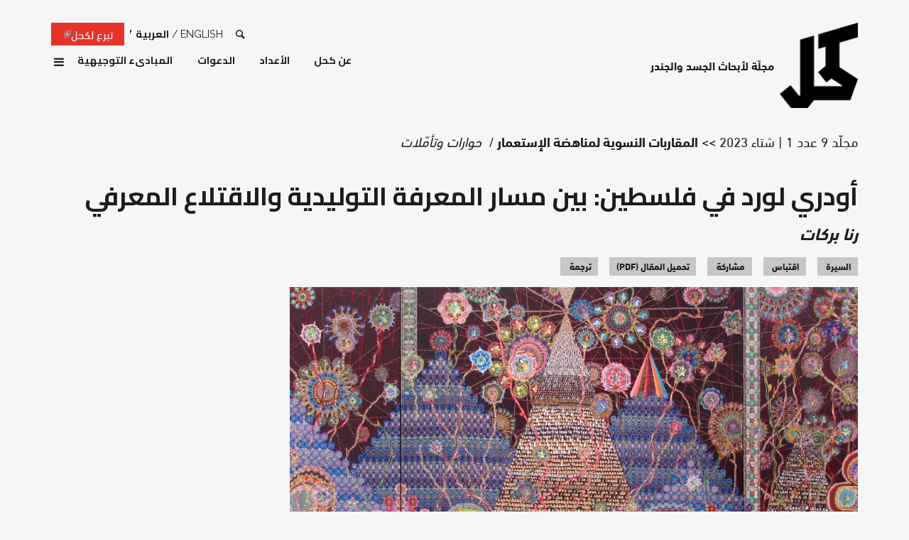

--- FILE ---
content_type: text/html; charset=utf-8
request_url: https://kohljournal.press/ar/node/383
body_size: 23643
content:
<!DOCTYPE html>
<!-- Sorry no IE7 support! -->
<!-- @see http://foundation.zurb.com/docs/index.html#basicHTMLMarkup -->

<!--[if IE 8]><html class="no-js lt-ie9" lang="ar" dir="rtl"> <![endif]-->
<!--[if gt IE 8]><!--> <html class="no-js" lang="ar" dir="rtl"> <!--<![endif]-->
<head>
  <meta charset="utf-8" />
<meta about="/ar/authors/%D9%85%D8%A7%D9%8A%D8%A7-%D8%B2%D8%A8%D8%AF%D8%A7%D9%88%D9%8A" typeof="skos:Concept" property="rdfs:label skos:prefLabel" content="مايا زبداوي" />
<link rel="shortcut icon" href="https://kohljournal.press/sites/all/themes/custom/kohl_zf/favicon.ico" />
<meta name="viewport" content="width=device-width, initial-scale=1.0" />
<meta http-equiv="ImageToolbar" content="false" />
<meta name="description" content="غَرَضي أن يكون هذا مقالاً عن الحياة في فلسطين.هنا، أسأل عن الكيفية التي تستطيع من خلالها العواطف والتفكير من خلال العاطفة – كما علّمتنا أودري لورد – أن يصوغا معناً جديدًا للمستقبل في خضم فعل رفضنا المستمرّ للاستعمار في فلسطين. كان هذا الرفض ولا يزال راسخًا في مفاهيمنا للكرامة في معترك أكثر من قرن من النضالات التحريرية. بدلاً من التطرّق إلى وحشية الاستعمار الاستيطاني في فلسطين،" />
<meta name="generator" content="Drupal 7 (https://www.drupal.org)" />
<link rel="image_src" href="https://kohljournal.press/sites/default/files/styles/og/public/content/les_femmes_d_alger_acrylic_oil_pins_and_photo_collage_on_canvas_72_inches_x_180_inches_2014_0.jpg?itok=OjTzsLsJ" />
<link rel="canonical" href="https://kohljournal.press/ar/node/383" />
<link rel="shortlink" href="https://kohljournal.press/ar/node/383" />
<meta property="og:type" content="article" />
<meta property="og:url" content="https://kohljournal.press/ar/node/383" />
<meta property="og:title" content="أودري لورد في فلسطين: بين مسار المعرفة التوليدية والاقتلاع المعرفي" />
<meta property="og:description" content="غَرَضي أن يكون هذا مقالاً عن الحياة في فلسطين.هنا، أسأل عن الكيفية التي تستطيع من خلالها العواطف والتفكير من خلال العاطفة – كما علّمتنا أودري لورد – أن يصوغا معناً جديدًا للمستقبل في خضم فعل رفضنا المستمرّ للاستعمار في فلسطين. كان هذا الرفض ولا يزال راسخًا في مفاهيمنا للكرامة في معترك أكثر من قرن من النضالات التحريرية. بدلاً من التطرّق إلى وحشية الاستعمار الاستيطاني في فلسطين، ما أريده هو أن أطرح تحدّيًا – دعوة للتفكير فيما بيننا.يأتي الدافع وراء هذا المقال من رفاقي أمّا المادة فتجاوز هاجس البلاغة، إذن إنّ هذا النص يشكّل بالنسبة لي فرصة." />
<meta property="og:updated_time" content="2023-01-25T16:00:41+02:00" />
<meta property="og:image" content="https://kohljournal.press/sites/default/files/styles/og/public/content/les_femmes_d_alger_acrylic_oil_pins_and_photo_collage_on_canvas_72_inches_x_180_inches_2014_0.jpg?itok=OjTzsLsJ" />
<meta property="og:image:url" content="https://kohljournal.press/sites/default/files/styles/og/public/content/les_femmes_d_alger_acrylic_oil_pins_and_photo_collage_on_canvas_72_inches_x_180_inches_2014_0.jpg?itok=OjTzsLsJ" />
<meta property="og:image:secure_url" content="https://kohljournal.press/sites/default/files/styles/og/public/content/les_femmes_d_alger_acrylic_oil_pins_and_photo_collage_on_canvas_72_inches_x_180_inches_2014_0.jpg?itok=OjTzsLsJ" />
<meta name="twitter:card" content="summary_large_image" />
<meta name="twitter:creator" content="@KohlJournal" />
<meta name="twitter:url" content="https://kohljournal.press/ar/node/383" />
<meta name="twitter:title" content="أودري لورد في فلسطين: بين مسار المعرفة التوليدية والاقتلاع المعرفي" />
<meta name="twitter:description" content="غَرَضي أن يكون هذا مقالاً عن الحياة في فلسطين.هنا، أسأل عن الكيفية التي تستطيع من خلالها العواطف والتفكير من خلال العاطفة – كما علّمتنا أودري لورد – أن يصوغا معناً جديدًا للمستقبل في خضم فعل رفضنا" />
<meta name="twitter:image" content="https://kohljournal.press/sites/default/files/styles/og/public/content/les_femmes_d_alger_acrylic_oil_pins_and_photo_collage_on_canvas_72_inches_x_180_inches_2014_0.jpg?itok=OjTzsLsJ" />
<meta property="article:published_time" content="2023-01-18T16:33:42+02:00" />
<meta property="article:modified_time" content="2023-01-25T16:00:41+02:00" />
<meta name="google-site-verification" content="1UdYpWpdZKiimm9JgiP2K0FlOL4kcX913dwfIJmUNW4" />
  <title>أودري لورد في فلسطين: بين مسار المعرفة التوليدية والاقتلاع المعرفي | كحل</title>
  <link rel="stylesheet" href="https://kohljournal.press/sites/default/files/css/css_37UrSopylIXHsBeTUewrpvuk1zvG5RvgG9GjtqzpB3o.css" />
<link rel="stylesheet" href="https://kohljournal.press/sites/default/files/css/css_OiVz8zYMANZrYA9bOriSBVgkLzsvOHThow_LIaKH-oU.css" />
<link rel="stylesheet" href="https://kohljournal.press/sites/default/files/css/css_7uOOoCJiEekKL029UD8fj8zB_ZHwRyG-LLAFIgt00yY.css" />
<link rel="stylesheet" href="https://kohljournal.press/sites/default/files/css/css_61ljP6Ag7vfeAiuxw9enIHZ8Jfs52l7qfj55kbImeNg.css" />
  <script src="https://kohljournal.press/sites/default/files/js/js_mOx0WHl6cNZI0fqrVldT0Ay6Zv7VRFDm9LexZoNN_NI.js"></script>
<script>document.createElement( "picture" );</script>
<script src="https://kohljournal.press/sites/default/files/js/js_Vfu6Mt-RIXL_KWqsjyLiJCaPef5pMtVycohmhPxBHU8.js"></script>
<script src="https://kohljournal.press/sites/default/files/js/js_onbE0n0cQY6KTDQtHO_E27UBymFC-RuqypZZ6Zxez-o.js"></script>
<script src="https://kohljournal.press/sites/default/files/js/js_gHk2gWJ_Qw_jU2qRiUmSl7d8oly1Cx7lQFrqcp3RXcI.js"></script>
<script src="https://kohljournal.press/sites/default/files/js/js_YA4QNDyG9gpcb41pN6STEudZn0MC59KVcwdFxQMHYz4.js"></script>
<script src="https://www.googletagmanager.com/gtag/js?id=UA-131130680-1"></script>
<script>window.dataLayer = window.dataLayer || [];function gtag(){dataLayer.push(arguments)};gtag("js", new Date());gtag("set", "developer_id.dMDhkMT", true);gtag("config", "UA-131130680-1", {"groups":"default","cookie_domain":".kohljournal.press","anonymize_ip":true,"page_path":location.pathname + location.search + location.hash,"link_attribution":true,"allow_ad_personalization_signals":false});</script>
<script src="https://kohljournal.press/sites/default/files/js/js_HftQlnG081PmHdKD3mJrtHO-Yad6cfqluovBik_7_gY.js"></script>
<script src="https://kohljournal.press/sites/default/files/js/js_i1M9wRWhZHQ393dZsl7hKQ9JOGALwU0rvI84fdCZWD4.js"></script>
<script>jQuery.extend(Drupal.settings, {"basePath":"\/","pathPrefix":"ar\/","setHasJsCookie":0,"ajaxPageState":{"theme":"kohl_zf","theme_token":"1587lbRs0Eyvf7JXbLrnvIfWqVch69HDiMbrEtX8OPg","js":{"sites\/all\/modules\/contrib\/picture\/picturefill\/picturefill.min.js":1,"sites\/all\/modules\/contrib\/picture\/picture.min.js":1,"sites\/all\/modules\/contrib\/extlink_extra\/extlink_extra.js":1,"sites\/all\/modules\/contrib\/browserclass\/js\/browserclass.js":1,"sites\/all\/modules\/contrib\/jquery_update\/replace\/jquery\/1.12\/jquery.min.js":1,"0":1,"misc\/jquery-extend-3.4.0.js":1,"misc\/jquery-html-prefilter-3.5.0-backport.js":1,"misc\/jquery.once.js":1,"misc\/drupal.js":1,"sites\/all\/modules\/contrib\/jquery_update\/replace\/ui\/external\/jquery.cookie.js":1,"sites\/all\/modules\/contrib\/jquery_update\/js\/jquery_browser.js":1,"misc\/form-single-submit.js":1,"sites\/all\/modules\/contrib\/entityreference\/js\/entityreference.js":1,"public:\/\/languages\/ar_YO_2_59h4n0eINDpK3vJxkCYIMV9U8GYzOrpGicpDRw.js":1,"sites\/all\/modules\/contrib\/behavior_weights\/behavior_weights.js":1,"sites\/all\/libraries\/colorbox\/jquery.colorbox-min.js":1,"sites\/all\/libraries\/DOMPurify\/purify.min.js":1,"sites\/all\/modules\/contrib\/colorbox\/js\/colorbox.js":1,"sites\/all\/modules\/contrib\/colorbox\/js\/colorbox_load.js":1,"sites\/all\/modules\/contrib\/colorbox\/js\/colorbox_inline.js":1,"sites\/all\/modules\/contrib\/footnotes\/footnotes_field\/js\/footnotes_field.js":1,"sites\/all\/modules\/contrib\/google_analytics\/googleanalytics.js":1,"https:\/\/www.googletagmanager.com\/gtag\/js?id=UA-131130680-1":1,"1":1,"misc\/textarea.js":1,"sites\/all\/modules\/contrib\/field_group\/field_group.js":1,"sites\/all\/modules\/contrib\/extlink\/js\/extlink.js":1,"sites\/all\/themes\/custom\/kohl_zf\/dist\/js\/kohl_zf.js":1},"css":{"modules\/system\/system.base.css":1,"modules\/system\/system.base-rtl.css":1,"modules\/system\/system.menus-rtl.css":1,"modules\/system\/system.messages.css":1,"modules\/system\/system.messages-rtl.css":1,"modules\/system\/system.theme.css":1,"modules\/system\/system.theme-rtl.css":1,"modules\/field\/theme\/field.css":1,"modules\/field\/theme\/field-rtl.css":1,"sites\/all\/modules\/contrib\/footnotes\/footnotes.css":1,"sites\/all\/modules\/contrib\/footnotes\/footnotes-rtl.css":1,"modules\/node\/node.css":1,"sites\/all\/modules\/contrib\/picture\/picture_wysiwyg.css":1,"modules\/user\/user.css":1,"modules\/user\/user-rtl.css":1,"sites\/all\/modules\/contrib\/video_filter\/video_filter.css":1,"sites\/all\/modules\/contrib\/extlink\/css\/extlink.css":1,"sites\/all\/modules\/contrib\/views\/css\/views.css":1,"sites\/all\/modules\/contrib\/views\/css\/views-rtl.css":1,"sites\/all\/modules\/contrib\/media\/modules\/media_wysiwyg\/css\/media_wysiwyg.base.css":1,"sites\/all\/libraries\/colorbox\/example2\/colorbox.css":1,"sites\/all\/modules\/contrib\/ctools\/css\/ctools.css":1,"sites\/all\/modules\/contrib\/panels\/css\/panels.css":1,"sites\/all\/modules\/contrib\/wysiwyg_linebreaks\/wysiwyg_linebreaks.css":1,"sites\/all\/modules\/contrib\/footnotes\/footnotes_field\/css\/footnotes_field.css":1,"modules\/locale\/locale.css":1,"modules\/locale\/locale-rtl.css":1,"modules\/taxonomy\/taxonomy.css":1,"sites\/all\/themes\/custom\/kohl_zf\/dist\/css\/kohl_zf-rtl.css":1}},"colorbox":{"transition":"elastic","speed":"350","opacity":"0.85","slideshow":false,"slideshowAuto":true,"slideshowSpeed":"2500","slideshowStart":"start slideshow","slideshowStop":"stop slideshow","current":"{current} of {total}","previous":"\u00ab Prev","next":"Next \u00bb","close":"Close","overlayClose":true,"returnFocus":true,"maxWidth":"98%","maxHeight":"98%","initialWidth":"300","initialHeight":"250","fixed":true,"scrolling":true,"mobiledetect":true,"mobiledevicewidth":"480px","file_public_path":"\/sites\/default\/files","specificPagesDefaultValue":"admin*\nimagebrowser*\nimg_assist*\nimce*\nnode\/add\/*\nnode\/*\/edit\nprint\/*\nprintpdf\/*\nsystem\/ajax\nsystem\/ajax\/*"},"urlIsAjaxTrusted":{"\/ar\/search":true,"\/ar\/node\/383":true},"extlink_extra":{"extlink_alert_type":"","extlink_alert_timer":"0","extlink_alert_url":"\/ar\/now-leaving","extlink_cache_fix":0,"extlink_exclude_warning":"","extlink_508_fix":0,"extlink_508_text":" [external link]","extlink_url_override":0,"extlink_url_params":{"external_url":null,"back_url":null}},"googleanalytics":{"account":["UA-131130680-1"],"trackOutbound":1,"trackMailto":1,"trackDownload":1,"trackDownloadExtensions":"7z|aac|arc|arj|asf|asx|avi|bin|csv|doc(x|m)?|dot(x|m)?|exe|flv|gif|gz|gzip|hqx|jar|jpe?g|js|mp(2|3|4|e?g)|mov(ie)?|msi|msp|pdf|phps|png|ppt(x|m)?|pot(x|m)?|pps(x|m)?|ppam|sld(x|m)?|thmx|qtm?|ra(m|r)?|sea|sit|tar|tgz|torrent|txt|wav|wma|wmv|wpd|xls(x|m|b)?|xlt(x|m)|xlam|xml|z|zip","trackColorbox":1,"trackDomainMode":1,"trackUrlFragments":1},"currentPath":"node\/383","currentPathIsAdmin":false,"kohl_zf":{"is_rtl":true,"is_front":false},"field_group":{"html-element":"landscape"},"extlink":{"extTarget":"_blank","extClass":"ext","extLabel":"(link is external)","extImgClass":0,"extIconPlacement":0,"extSubdomains":1,"extExclude":"","extInclude":"","extCssExclude":"","extCssExplicit":"","extAlert":0,"extAlertText":{"value":"  \u003Ch2\u003EYou are leaving the  [site:name] website\u003C\/h2\u003E\r\n  \u003Cp\u003EYou are being directed to a third-party website:\u003C\/p\u003E\r\n  \u003Cp\u003E\u003Cstrong\u003E[extlink:external-url]\u003C\/strong\u003E\u003C\/p\u003E\r\n  \u003Cp\u003EThis link is provided for your convenience. Please note that this third-party website is not controlled by [site:name] or subject to our privacy policy.\u003C\/p\u003E\r\n  \u003Cp\u003EThank you for visiting our site. We hope your visit was informative and enjoyable.\u003C\/p\u003E\r\n\r\n  \u003Cdiv class=\u0022extlink-extra-actions\u0022\u003E\r\n      \u003Cdiv class=\u0022extlink-extra-back-action\u0022\u003E\u003Ca title=\u0022Cancel\u0022 href=\u0022[extlink:back-url]\u0022\u003ECancel\u003C\/a\u003E\u003C\/div\u003E\r\n      \u003Cdiv class=\u0022extlink-extra-go-action\u0022\u003E\u003Ca class=\u0022ext-override\u0022 title=\u0022Go to link\u0022 href=\u0022[extlink:external-url]\u0022\u003EGo to link\u003C\/a\u003E\u003C\/div\u003E\r\n  \u003C\/div\u003E\r\n  \u003Cbr\/\u003E\u003Cbr\/\u003E\r\n  [extlink:timer]\r\n  ","format":"full_html"},"mailtoClass":"mailto","mailtoLabel":"(link sends e-mail)","extUseFontAwesome":false}});</script>
  <!--[if lt IE 9]>
		<script src="http://html5shiv.googlecode.com/svn/trunk/html5.js"></script>
	<![endif]-->
</head>
<body class="html not-front not-logged-in no-sidebars page-node page-node- page-node-383 node-type-article i18n-ar lang-ar section-node" >
<div id="fb-root"></div>
  <div class="skip-link">
    <a href="#main-content" class="element-invisible element-focusable">تجاوز إلى المحتوى الرئيسي</a>
  </div>
    <div id="wrap"  class="off-canvas-wrapper">
    <div class="off-canvas position-right" id="offCanvas" data-off-canvas>
        <button class="close-button" aria-label="Close menu" type="button" data-close>
            <span aria-hidden="true">&times;</span>
        </button>

        <!-- Your menu or Off-canvas content goes here -->
        
            <section class="l-offcanvas clearfix">


                  <section class="block block-multiblock block-locale block-locale-language-instance block-multiblock-1">
  
        <h2 class="block__title">اللغات</h2>
    
  <div  class="block__content">  <ul class="language-switcher-locale-url"><li class="en first"><a href="/reading-audre-lorde-palestine" class="language-link" xml:lang="en">English</a></li>
<li class="fr"><a href="/fr/node/383" class="language-link" xml:lang="fr">Français</a></li>
<li class="ar active"><a href="/ar/node/383" class="language-link active" xml:lang="ar">العربية</a></li>
<li class="ku"><a href="/ku/node/383" class="language-link" xml:lang="ku">Kurdî</a></li>
<li class="fa last"><a href="/fa/node/383" class="language-link" xml:lang="fa">فارسی</a></li>
</ul>  </div>
  </section><section class="block block-menu-block block-menu-block-5">
  
      
  <div  class="block__content">  <div class="menu-block-wrapper menu-block-5 menu-name-menu-social-media parent-mlid-0 menu-level-1">
  <ul class="menu" ><li class="first leaf menu-mlid-608"><a href="https://www.facebook.com/KohlJournal" class="icon icon-facebook" target="_blank">Facebook</a></li>
<li class="leaf menu-mlid-1212"><a href="https://www.instagram.com/kohljournal/" class="icon icon-instagram" target="_blank">Instagram</a></li>
<li class="leaf menu-mlid-609"><a href="https://twitter.com/KohlJournal" class="icon icon-twitter" target="_blank">Twitter</a></li>
<li class="last leaf menu-mlid-611"><a href="https://youtube.com/KohlJournal" class="icon icon-youtube" target="_blank">YouTube</a></li>
</ul></div>
  </div>
  </section><section class="block block-multiblock block-views block-views--exp-search-page-instance block-multiblock-2">
  
      
  <div  class="block__content">  <form action="/ar/search" method="get" id="views-exposed-form-search-page" accept-charset="UTF-8"><div><div class="views-exposed-form">
  <div class="views-exposed-widgets clearfix">
          <div id="edit-k-wrapper" class="views-exposed-widget views-widget-filter-search_api_views_fulltext">
                        <div class="views-widget">
          <div class="form-item form-type-textfield form-item-k">
 <input placeholder="ادخل كلمات البحث هنا..." type="text" id="edit-k" name="k" value="" size="30" maxlength="128" class="form-text" />
</div>
        </div>
              </div>
                    <div class="views-exposed-widget views-submit-button">
      <button id="edit-submit-search" name="" value="Search" type="submit" class="form-submit">Search</button>
    </div>
      </div>
</div>
</div></form>  </div>
  </section><section class="block block-menu-block block-menu-block-4">
  
      
  <div  class="block__content">  <div class="menu-block-wrapper menu-block-4 menu-name-main-menu parent-mlid-0 menu-level-1">
  <ul class="menu vertical medium-horizontal" ><li class="first expanded menu-mlid-612"><a href="/ar/about">عن كحل</a><ul class="menu vertical medium-horizontal" ><li class="first leaf menu-mlid-643"><a href="/ar/about">عن المجلة</a></li>
<li class="leaf menu-mlid-644"><a href="/ar/about#advisors">المجلس الاستشاري</a></li>
<li class="last leaf menu-mlid-645"><a href="/ar/about#editors">فريق التحرير</a></li>
</ul></li>
<li class="expanded menu-mlid-636 menu-item--flyout"><a href="/ar/issues">الأعداد</a><ul class="menu vertical medium-horizontal" ><li class="first last leaf menu-mlid-646 menu-views"><div class="view view-issues view-id-issues view-display-id-block_2 view-dom-id-478d42c4af4aeda14073388477f09d5c">
        
  
  
      <div class="view-content">
      
          <div>
          
  <div class="views-field views-field-name">        <span class="field-content"><a href="/ar/issue-11-3">اللا-مستقبلية الكويرية</a></span>  </div>      </div>

          <div>
          
  <div class="views-field views-field-name">        <span class="field-content"><a href="/ar/issue-11-2">لا مساومة تحت نير الإبادة</a></span>  </div>      </div>

          <div>
          
  <div class="views-field views-field-name">        <span class="field-content"><a href="/ar/issue-11-1">معجم لربط النسوية الكويريّة المناهضة للاستعمار والنسوية الماديّة</a></span>  </div>      </div>

          <div>
          
  <div class="views-field views-field-name">        <span class="field-content"><a href="/ar/issue-10-1">خطوط المواجهة والتغييب: الفلسطينيون والكيان اللبناني</a></span>  </div>      </div>

          <div>
          
  <div class="views-field views-field-name">        <span class="field-content"><a href="/ar/issue-9-1">المقاربات النسوية لمناهضة الإستعمار</a></span>  </div>      </div>

          <div>
          
  <div class="views-field views-field-name">        <span class="field-content"><a href="/ar/issue-8-2">&quot;وزارة الصحة تحذّر من مضارّ التدخين&quot;</a></span>  </div>      </div>

          <div>
          
  <div class="views-field views-field-name">        <span class="field-content"><a href="/ar/issue-8-1">الترجمة كفعل تجاوزي</a></span>  </div>      </div>

          <div>
          
  <div class="views-field views-field-name">        <span class="field-content"><a href="/ar/issue-7-3">بين الواقعي والمتخيّل: بناء عوالمنا الكويرية</a></span>  </div>      </div>

          <div>
          
  <div class="views-field views-field-name">        <span class="field-content"><a href="/ar/issue-7-2">الخروج عن النظام الحاكم: أيّ بدائل؟</a></span>  </div>      </div>

          <div>
          
  <div class="views-field views-field-name">        <span class="field-content"><a href="/ar/issue-7-1">الأرشيف المُضادّ</a></span>  </div>      </div>

          <div>
          
  <div class="views-field views-field-name">        <span class="field-content"><a href="/ar/issue-6-3">النسوية الكويرية</a></span>  </div>      </div>

          <div>
          
  <div class="views-field views-field-name">        <span class="field-content"><a href="/ar/issue-6-2">مقاومة التمييز على أساس القدرة وتحرير (مفهوم)/ كورنة الرغبة</a></span>  </div>      </div>

          <div>
          
  <div class="views-field views-field-name">        <span class="field-content"><a href="/ar/issue-6-1">التوتّرات في بناء الحراك الاجتماعي</a></span>  </div>      </div>

          <div>
          
  <div class="views-field views-field-name">        <span class="field-content"><a href="/ar/issue-5-3">الثائرات النسويات</a></span>  </div>      </div>

          <div>
          
  <div class="views-field views-field-name">        <span class="field-content"><a href="/ar/issue-5-2">طرق التنظيم: الاقتصادات البديلة والعمل المجندر</a></span>  </div>      </div>

          <div>
          
  <div class="views-field views-field-name">        <span class="field-content"><a href="/ar/issue-5-1">مناهضة استعمار المعارف عن الجندر والجنسانيّة</a></span>  </div>      </div>

          <div>
          
  <div class="views-field views-field-name">        <span class="field-content"><a href="/ar/issue-4-2">مركزة العدالة الإنجابيّة</a></span>  </div>      </div>

          <div>
          
  <div class="views-field views-field-name">        <span class="field-content"><a href="/ar/issue-4-1">عن السجن، والرّقابة، والمراقبة</a></span>  </div>      </div>

          <div>
          
  <div class="views-field views-field-name">        <span class="field-content"><a href="/ar/issue-3-2">الجنس والرّغبة والحميميّة</a></span>  </div>      </div>

          <div>
          
  <div class="views-field views-field-name">        <span class="field-content"><a href="/ar/issue-3-1">جندرة الهجرة</a></span>  </div>      </div>

          <div>
          
  <div class="views-field views-field-name">        <span class="field-content"><a href="/ar/issue-2-2">جغرافيات الأجساد والحدود</a></span>  </div>      </div>

          <div>
          
  <div class="views-field views-field-name">        <span class="field-content"><a href="/ar/issue-2-1">أكثر من ضحايا وهمج</a></span>  </div>      </div>

          <div>
          
  <div class="views-field views-field-name">        <span class="field-content"><a href="/ar/issue-1-2">الإيروتيقيّة المألوفة؟</a></span>  </div>      </div>

          <div>
          
  <div class="views-field views-field-name">        <span class="field-content"><a href="/ar/issue-1-1">إعادة التفكير بالتقاطعات</a></span>  </div>      </div>

    
    </div>
  
  
  
  
  
  
</div></li>
</ul></li>
<li class="expanded menu-mlid-639"><a href="/ar/calls">الدعوات</a><ul class="menu vertical medium-horizontal" ><li class="first leaf menu-mlid-649 menu-views"><div class="view view-calls view-id-calls view-display-id-block_1 view-dom-id-e7eb17e7c32f910e15a71eff8f003f70">
        
  
  
  
  
  
  
  
  
</div></li>
<li class="last leaf menu-mlid-650"><a href="/ar/calls">جميع الدعوات</a></li>
</ul></li>
<li class="leaf menu-mlid-637"><a href="/ar/submission-guidelines">المبادىء التوجيهية</a></li>
<li class="leaf menu-mlid-1080 only-active"><a href="/ar/contact">إتصلوا بنا</a></li>
<li class="last leaf menu-mlid-651 only-active"><a href="/ar/news">الأخبار</a></li>
</ul></div>
  </div>
  </section>

            </section>

        



    </div>
    <!--.page -->
    <div class="page grid-container off-canvas-content" data-off-canvas-content id="page">


        <!--.l-header -->
        <header role="banner" class="l-header">


            <!-- Title, slogan and menu -->
            <section class="grid-x grid-padding-x">

                <div class="brand cell small-8 medium-4">
                    <a href="/ar" rel="home" title=" الرئيسية"><img class="logo" typeof="foaf:Image" src="https://kohljournal.press/sites/all/themes/custom/kohl_zf/logo.png" alt=" logo" title=" الرئيسية" /></a>
                                            <span id="site-name">
                                    <!--<a href="" title=""
                                       rel="home">-->
                            
                                                            <span class="site-slogan">مجلّة لأبحاث الجسد والجندر</span>
                                                        <!--</a>-->
                        </span>
                    



                    
                    

                </div>

                <div class="cell region small-4 medium-8">
                    <!--.l-header-region -->
                    
                        <section class="l-header-region clearfix show-for-large">


                              <section class="block block-bean block-bean-joinly-donate">
  
      
  <div  class="block__content">  <div class="entity entity-bean bean-cta clearfix" about="/ar/block/joinly-donate">
        <div class="content">
    
<div class="field field-name-field-cta field-type-link-field field-label-hidden"><div class="field-in">
        <div class="field-items">
                    <div class="field-item even"><a href="https://whydonate.com/en/fundraising/fundraiser-for-kohl-journal">تبرع لكحل</a></div>
            </div>
</div></div>
  </div>
</div>
  </div>
  </section><section class="block block-locale block-locale-language">
  
      
  <div  class="block__content">  <ul class="language-switcher-locale-url"><li class="en first"><a href="/reading-audre-lorde-palestine" class="language-link" xml:lang="en">English</a></li>
<li class="fr"><a href="/fr/node/383" class="language-link" xml:lang="fr">Français</a></li>
<li class="ar active"><a href="/ar/node/383" class="language-link active" xml:lang="ar">العربية</a></li>
<li class="ku"><a href="/ku/node/383" class="language-link" xml:lang="ku">Kurdî</a></li>
<li class="fa last"><a href="/fa/node/383" class="language-link" xml:lang="fa">فارسی</a></li>
</ul>  </div>
  </section><section class="block block-views block-views-exp-search-page">
  
        <h2 class="block__title">Search</h2>
    
  <div  class="block__content">  <form action="/ar/search" method="get" id="views-exposed-form-search-page" accept-charset="UTF-8"><div><div class="views-exposed-form">
  <div class="views-exposed-widgets clearfix">
          <div id="edit-k-wrapper" class="views-exposed-widget views-widget-filter-search_api_views_fulltext">
                        <div class="views-widget">
          <div class="form-item form-type-textfield form-item-k">
 <input placeholder="ادخل كلمات البحث هنا..." type="text" id="edit-k" name="k" value="" size="30" maxlength="128" class="form-text" />
</div>
        </div>
              </div>
                    <div class="views-exposed-widget views-submit-button">
      <button id="edit-submit-search" name="" value="Search" type="submit" class="form-submit">Search</button>
    </div>
      </div>
</div>
</div></form>  </div>
  </section><section class="block block-menu-block block-menu-block-2">
  
      
  <div  class="block__content">  <div class="menu-block-wrapper menu-block-2 menu-name-main-menu parent-mlid-0 menu-level-1">
  <ul class="menu vertical medium-horizontal" ><li class="first expanded menu-mlid-612"><a href="/ar/about">عن كحل</a><ul class="menu vertical medium-horizontal" ><li class="first leaf menu-mlid-643"><a href="/ar/about">عن المجلة</a></li>
<li class="leaf menu-mlid-644"><a href="/ar/about#advisors">المجلس الاستشاري</a></li>
<li class="last leaf menu-mlid-645"><a href="/ar/about#editors">فريق التحرير</a></li>
</ul></li>
<li class="expanded menu-mlid-636 menu-item--flyout"><a href="/ar/issues">الأعداد</a><ul class="menu vertical medium-horizontal" ><li class="first last leaf menu-mlid-646 menu-views"><div class="view view-issues view-id-issues view-display-id-block_2 view-dom-id-b9c67964460e19d3161dca3114990dfd">
        
  
  
      <div class="view-content">
      
          <div>
          
  <div class="views-field views-field-name">        <span class="field-content"><a href="/ar/issue-11-3">اللا-مستقبلية الكويرية</a></span>  </div>      </div>

          <div>
          
  <div class="views-field views-field-name">        <span class="field-content"><a href="/ar/issue-11-2">لا مساومة تحت نير الإبادة</a></span>  </div>      </div>

          <div>
          
  <div class="views-field views-field-name">        <span class="field-content"><a href="/ar/issue-11-1">معجم لربط النسوية الكويريّة المناهضة للاستعمار والنسوية الماديّة</a></span>  </div>      </div>

          <div>
          
  <div class="views-field views-field-name">        <span class="field-content"><a href="/ar/issue-10-1">خطوط المواجهة والتغييب: الفلسطينيون والكيان اللبناني</a></span>  </div>      </div>

          <div>
          
  <div class="views-field views-field-name">        <span class="field-content"><a href="/ar/issue-9-1">المقاربات النسوية لمناهضة الإستعمار</a></span>  </div>      </div>

          <div>
          
  <div class="views-field views-field-name">        <span class="field-content"><a href="/ar/issue-8-2">&quot;وزارة الصحة تحذّر من مضارّ التدخين&quot;</a></span>  </div>      </div>

          <div>
          
  <div class="views-field views-field-name">        <span class="field-content"><a href="/ar/issue-8-1">الترجمة كفعل تجاوزي</a></span>  </div>      </div>

          <div>
          
  <div class="views-field views-field-name">        <span class="field-content"><a href="/ar/issue-7-3">بين الواقعي والمتخيّل: بناء عوالمنا الكويرية</a></span>  </div>      </div>

          <div>
          
  <div class="views-field views-field-name">        <span class="field-content"><a href="/ar/issue-7-2">الخروج عن النظام الحاكم: أيّ بدائل؟</a></span>  </div>      </div>

          <div>
          
  <div class="views-field views-field-name">        <span class="field-content"><a href="/ar/issue-7-1">الأرشيف المُضادّ</a></span>  </div>      </div>

          <div>
          
  <div class="views-field views-field-name">        <span class="field-content"><a href="/ar/issue-6-3">النسوية الكويرية</a></span>  </div>      </div>

          <div>
          
  <div class="views-field views-field-name">        <span class="field-content"><a href="/ar/issue-6-2">مقاومة التمييز على أساس القدرة وتحرير (مفهوم)/ كورنة الرغبة</a></span>  </div>      </div>

          <div>
          
  <div class="views-field views-field-name">        <span class="field-content"><a href="/ar/issue-6-1">التوتّرات في بناء الحراك الاجتماعي</a></span>  </div>      </div>

          <div>
          
  <div class="views-field views-field-name">        <span class="field-content"><a href="/ar/issue-5-3">الثائرات النسويات</a></span>  </div>      </div>

          <div>
          
  <div class="views-field views-field-name">        <span class="field-content"><a href="/ar/issue-5-2">طرق التنظيم: الاقتصادات البديلة والعمل المجندر</a></span>  </div>      </div>

          <div>
          
  <div class="views-field views-field-name">        <span class="field-content"><a href="/ar/issue-5-1">مناهضة استعمار المعارف عن الجندر والجنسانيّة</a></span>  </div>      </div>

          <div>
          
  <div class="views-field views-field-name">        <span class="field-content"><a href="/ar/issue-4-2">مركزة العدالة الإنجابيّة</a></span>  </div>      </div>

          <div>
          
  <div class="views-field views-field-name">        <span class="field-content"><a href="/ar/issue-4-1">عن السجن، والرّقابة، والمراقبة</a></span>  </div>      </div>

          <div>
          
  <div class="views-field views-field-name">        <span class="field-content"><a href="/ar/issue-3-2">الجنس والرّغبة والحميميّة</a></span>  </div>      </div>

          <div>
          
  <div class="views-field views-field-name">        <span class="field-content"><a href="/ar/issue-3-1">جندرة الهجرة</a></span>  </div>      </div>

          <div>
          
  <div class="views-field views-field-name">        <span class="field-content"><a href="/ar/issue-2-2">جغرافيات الأجساد والحدود</a></span>  </div>      </div>

          <div>
          
  <div class="views-field views-field-name">        <span class="field-content"><a href="/ar/issue-2-1">أكثر من ضحايا وهمج</a></span>  </div>      </div>

          <div>
          
  <div class="views-field views-field-name">        <span class="field-content"><a href="/ar/issue-1-2">الإيروتيقيّة المألوفة؟</a></span>  </div>      </div>

          <div>
          
  <div class="views-field views-field-name">        <span class="field-content"><a href="/ar/issue-1-1">إعادة التفكير بالتقاطعات</a></span>  </div>      </div>

    
    </div>
  
  
  
  
  
  
</div></li>
</ul></li>
<li class="expanded menu-mlid-639"><a href="/ar/calls">الدعوات</a><ul class="menu vertical medium-horizontal" ><li class="first leaf menu-mlid-649 menu-views"><div class="view view-calls view-id-calls view-display-id-block_1 view-dom-id-206092a6c6472c3d9ea5a6069893934a">
        
  
  
  
  
  
  
  
  
</div></li>
<li class="last leaf menu-mlid-650"><a href="/ar/calls">جميع الدعوات</a></li>
</ul></li>
<li class="leaf menu-mlid-637"><a href="/ar/submission-guidelines">المبادىء التوجيهية</a></li>
<li class="leaf menu-mlid-1080 only-active"><a href="/ar/contact">إتصلوا بنا</a></li>
<li class="last leaf menu-mlid-651 only-active"><a href="/ar/news">الأخبار</a></li>
</ul></div>
  </div>
  </section>

                        </section>

                                        <!--/.l-header-region -->

                    
                        <button type="button" class="offcanvas-toggle button hide-for-large" data-toggle="offCanvas"><i class="icon icon-menu"></i></button>

                    
                </div>

            </section>

            <!-- End title, slogan and menu -->


        </header>
        <!--/.l-header -->


        
        

        
        <!--.l-main -->
        <main role="main" class=" l-main">

            <div class="grid-x grid-padding-x">

                <!-- .l-main region -->
                <div class="medium-12 main cell">


                    <a id="main-content"></a>

                    
                                                                                        
                                        


                      <section class="block block-system block-system-main">
  
      
  <div  class="block__content">  <div  about="/ar/node/383" typeof="sioc:Item foaf:Document" class="ds-1col node node-article view-mode-full clearfix">

  
  <div class="required-fields group-meta field-group-html-element"><div class="field field-name-field-issues"><div  class="ds-1col taxonomy-term vocabulary-issues view-mode-label clearfix">

  
  <div class="field field-name-field-iid"><a href="/ar/issue-9-1">مجلّد 9 عدد 1 | شتاء 2023</a></div><div class="field field-name-name-field"><a href="/ar/issue-9-1">المقاربات النسوية لمناهضة الإستعمار</a></div></div>

</div><div class="field field-name-field-sections"><a href="/ar/sections/%D8%AD%D9%88%D8%A7%D8%B1%D8%A7%D8%AA-%D9%88%D8%AA%D8%A3%D9%85%D9%91%D9%84%D8%A7%D8%AA">حوارات وتأمّلات</a></div></div><div class="required-fields group-header field-group-html-element">
<div class="field field-name-title-field field-type-text field-label-hidden"><div class="field-in">
        <div class="field-items">
                    <div class="field-item even"><h1 class="node-title">أودري لورد في فلسطين: بين مسار المعرفة التوليدية والاقتلاع المعرفي</h1>
</div>
            </div>
</div></div>

<div class="field field-name-author-name field-type-ds field-label-hidden"><div class="field-in">
        <div class="field-items">
                    <div class="field-item even"><a href="/ar/authors/%D8%B1%D9%86%D8%A7-%D8%A8%D8%B1%D9%83%D8%A7%D8%AA">رنا بركات</a></div>
            </div>
</div></div>
</div><div class="required-fields group-text field-group-html-element"><div class="required-fields group-popups field-group-html-element">
<div class="field field-name-field-authors field-type-entityreference field-label-above"><div class="field-in">
            <div class="field-label"><span class="lbl">السيرة</span><span class="colon">:</span>&nbsp;</div>
        <div class="field-items">
                    <div class="field-item even"><div id="taxonomy-term-696" class="taxonomy-term vocabulary-authors">

      <h2><a href="/ar/authors/%D8%B1%D9%86%D8%A7-%D8%A8%D8%B1%D9%83%D8%A7%D8%AA"></a></h2>
  
  <div class="content">
    
<div class="field field-name-name-field field-type-text field-label-hidden"><div class="field-in">
        <div class="field-items">
                    <div class="field-item even"><h3 class="term-name"><a href="/ar/authors/%D8%B1%D9%86%D8%A7-%D8%A8%D8%B1%D9%83%D8%A7%D8%AA">رنا بركات</a></h3>
</div>
            </div>
</div></div>

<div class="field field-name-description-field field-type-text-with-summary field-label-hidden"><div class="field-in">
        <div class="field-items">
                    <div class="field-item even"><p>رنا بركات أستاذة في التاريخ في جامعة بيرزيت في فلسطين ومديرة متحف جامعة بيرزيت. تشمل اهتماماتها البحثية تاريخ الاستعمار والقومية وثقافات المقاومة وتأريخها. كتابها بعنوان " لفتا ومقاومة مَتحفة فلسطين: التاريخ الأصلاني للنكبة"، تم التعاقد مع مطبعة جامعة نورث كارولينا لسلسلة "السرديات النقدية للسكان الاصليين". يطور المشروع فهمًا محليا للزمان والمكان والذاكرة في فلسطين من خلال التركيز على تفاصيل الناس والمكان في قرية لفتا بمرور الوقت. ولدى بركات أيضًا مشروع كتاب ثانٍ تحت عنوان "ثورة البراق: بناء تاريخ المقاومة في فلسطين". تظهر مقالاتها في مجلة الدراسات الفلسطينية ، والقدس الفصلية ، ودراسات الأمريكيين الأصليين والسكان الأصليين ، والمشرق المعاصر ، والدراسات الاستعمار الاستيطاني، إلى جانب المجلات الأكاديمية الأخرى. في ربيع 2019 ، شغلت منصب أستاذ زائر في أركاميتا في جامعة كولومبيا.</p>


</div>
            </div>
</div></div>
  </div>

</div>
</div>
            </div>
</div></div>

<div class="field field-name-citation field-type-ds field-label-above"><div class="field-in">
            <div class="field-label"><span class="lbl">اقتباس</span><span class="colon">:</span>&nbsp;</div>
        <div class="field-items">
                    <div class="field-item even">رنا بركات. "أودري لورد في فلسطين: بين مسار المعرفة التوليدية والاقتلاع المعرفي". <em>كحل: مجلّة لأبحاث الجسد والجندر</em> مجلّد 9 عدد 1 (18 كانون الثاني/يناير 2023): ص. 45-53.  (تمّ الاطلاع عليه أخيرا في تاريخ 20 كانون الثاني/يناير 2026). متوفّر على: https://kohljournal.press/ar/node/383.</div>
            </div>
</div></div>

<div class="field field-name-node-share field-type-ds field-label-above"><div class="field-in">
            <div class="field-label"><span class="lbl">مشاركة</span><span class="colon">:</span>&nbsp;</div>
        <div class="field-items">
                    <div class="field-item even"><ul class="tabs" data-tabs id="node-share-tabs"  data-match-height="true">
    <li class="tabs-title is-active"><a  href="#share-url"
                                        aria-selected="true">مشاركة الرابط</a></li>
    <li class="tabs-title"><a  href="#embed">تضمين</a></li>
</ul>

<div class="tabs-content" data-tabs-content="node-share-tabs">
    <div class="tabs-panel is-active" id="share-url">
        <div class="copy-url">
            <p>انسخ\ي والصق\ي الرابط اللكتروني ادناه:
                <input type="text" value="https://kohljournal.press/ar/node/383"/>
        </div>

    </div>
    <div class="tabs-panel" id="embed">
        <div class="embed-code">
            <p>انسخ\ي والصق\ي شفرة التضمين ادناه:
<div class="form-item form-type-textarea form-item-web-widgets">
  <label for="web_widgets_0">‏Embed code ‏</label>
 <div class="form-textarea-wrapper resizable"><textarea onclick="this.focus(); this.select();" id="web_widgets_0" name="web_widgets" cols="30" rows="5" class="form-textarea">&lt;script type=&quot;text/javascript&quot;&gt;
widgetContext = {&quot;url&quot;:&quot;https:\/\/kohljournal.press\/ar\/embed\/383?width=1024\u0026height=768&quot;,&quot;width&quot;:1024,&quot;height&quot;:768,&quot;widgetid&quot;:&quot;web_widget_iframe_817deaae376995472e26f2040a63a76c&quot;,&quot;scrolling&quot;:&quot;auto&quot;};
&lt;/script&gt;
&lt;script id=&quot;web_widget_iframe_817deaae376995472e26f2040a63a76c&quot; src=&quot;https://kohljournal.press/sites/all/modules/contrib/web_widgets/iframe/web_widgets_iframe.js&quot;&gt;&lt;/script&gt;
</textarea></div>
<div class="description">Copy and paste this code to your website.</div>
</div>


        </div>

    </div>
</div>
<div class="social-share clearfix"><span class="share-label">شارك في: </span><ul><li class="social-share-item-facebook first"><a href="http://facebook.com/sharer.php?u=https%3A%2F%2Fkohljournal.press%2Far%2Fnode%2F383&amp;t=%D8%A3%D9%88%D8%AF%D8%B1%D9%8A%20%D9%84%D9%88%D8%B1%D8%AF%20%D9%81%D9%8A%20%D9%81%D9%84%D8%B3%D8%B7%D9%8A%D9%86%3A%20%D8%A8%D9%8A%D9%86%20%D9%85%D8%B3%D8%A7%D8%B1%20%D8%A7%D9%84%D9%85%D8%B9%D8%B1%D9%81%D8%A9%20%D8%A7%D9%84%D8%AA%D9%88%D9%84%D9%8A%D8%AF%D9%8A%D8%A9%20%D9%88%D8%A7%D9%84%D8%A7%D9%82%D8%AA%D9%84%D8%A7%D8%B9%20%D8%A7%D9%84%D9%85%D8%B9%D8%B1%D9%81%D9%8A" class="social-share-facebook" title="شارك في Facebook" target="_blank">Facebook</a></li>
<li class="social-share-item-twitter last"><a href="http://twitter.com/intent/tweet?url=https%3A%2F%2Fkohljournal.press%2Far%2Fnode%2F383&amp;text=%D8%A3%D9%88%D8%AF%D8%B1%D9%8A%20%D9%84%D9%88%D8%B1%D8%AF%20%D9%81%D9%8A%20%D9%81%D9%84%D8%B3%D8%B7%D9%8A%D9%86%3A%20%D8%A8%D9%8A%D9%86%20%D9%85%D8%B3%D8%A7%D8%B1%20%D8%A7%D9%84%D9%85%D8%B9%D8%B1%D9%81%D8%A9%20%D8%A7%D9%84%D8%AA%D9%88%D9%84%D9%8A%D8%AF%D9%8A%D8%A9%20%D9%88%D8%A7%D9%84%D8%A7%D9%82%D8%AA%D9%84%D8%A7%D8%B9%20%D8%A7%D9%84%D9%85%D8%B9%D8%B1%D9%81%D9%8A" class="social-share-twitter" title="شارك في Twitter" target="_blank">Twitter</a></li>
</ul></div></div>
            </div>
</div></div>

<div class="field field-name-field-pdf field-type-file field-label-hidden"><div class="field-in">
        <div class="field-items">
                    <div class="field-item even"><span class="file"><img class="file-icon" alt="PDF icon" title="application/pdf" src="/modules/file/icons/application-pdf.png" /> <a href="/ar/file/1396/download?token=LdnKQipK" type="application/pdf; length=374572">تحميل المقال (PDF)</a> <span class="file-size">(365.79 كيلوبايت)</span></span></div>
            </div>
</div></div>

<div class="field field-name-field-translators field-type-entityreference field-label-above"><div class="field-in">
            <div class="field-label"><span class="lbl">ترجمة</span><span class="colon">:</span>&nbsp;</div>
        <div class="field-items">
                    <div class="field-item even"><div id="taxonomy-term-656" class="taxonomy-term vocabulary-authors">

      <h2><a href="/ar/authors/%D9%86%D8%B6%D8%A7%D9%84-%D9%85%D8%AC%D9%8A%D8%AF"></a></h2>
  
  <div class="content">
    
<div class="field field-name-name-field field-type-text field-label-hidden"><div class="field-in">
        <div class="field-items">
                    <div class="field-item even"><h3 class="term-name"><a href="/ar/authors/%D9%86%D8%B6%D8%A7%D9%84-%D9%85%D8%AC%D9%8A%D8%AF">نضال مجيد</a></h3>
</div>
            </div>
</div></div>

<div class="field field-name-description-field field-type-text-with-summary field-label-hidden"><div class="field-in">
        <div class="field-items">
                    <div class="field-item even"><p>مترجم يساريّ ثوري منذ سنوات طوال واستاذ في اللغة العربية، يعمل لأجل الطبقة العاملة التي ينتمي عن وعي وإصرار إلى صفوفها.</p>


</div>
            </div>
</div></div>
  </div>

</div>
</div>
                    <div class="field-item odd"><div id="taxonomy-term-682" class="taxonomy-term vocabulary-authors">

      <h2><a href="/ar/authors/%D9%85%D8%AD%D9%85%D8%AF-%D8%A7%D9%84%D8%AE%D9%86%D8%B3%D8%A7"></a></h2>
  
  <div class="content">
    
<div class="field field-name-name-field field-type-text field-label-hidden"><div class="field-in">
        <div class="field-items">
                    <div class="field-item even"><h3 class="term-name"><a href="/ar/authors/%D9%85%D8%AD%D9%85%D8%AF-%D8%A7%D9%84%D8%AE%D9%86%D8%B3%D8%A7">محمد الخنسا</a></h3>
</div>
            </div>
</div></div>

<div class="field field-name-description-field field-type-text-with-summary field-label-hidden"><div class="field-in">
        <div class="field-items">
                    <div class="field-item even"><p>محمد الخنسا، درس الفيزياء في الجامعة اللبنانية، عمل في مجالي التعليم والترجمة، مهتمّ بالفلسفة والعلوم الاجتماعية</p>


</div>
            </div>
</div></div>
  </div>

</div>
</div>
                    <div class="field-item even"><div id="taxonomy-term-454" class="taxonomy-term vocabulary-authors">

      <h2><a href="/ar/authors/%D9%85%D8%A7%D9%8A%D8%A7-%D8%B2%D8%A8%D8%AF%D8%A7%D9%88%D9%8A"></a></h2>
  
  <div class="content">
    
<div class="field field-name-name-field field-type-text field-label-hidden"><div class="field-in">
        <div class="field-items">
                    <div class="field-item even"><h3 class="term-name"><a href="/ar/authors/%D9%85%D8%A7%D9%8A%D8%A7-%D8%B2%D8%A8%D8%AF%D8%A7%D9%88%D9%8A">مايا زبداوي</a></h3>
</div>
            </div>
</div></div>

<div class="field field-name-description-field field-type-text-with-summary field-label-hidden"><div class="field-in">
        <div class="field-items">
                    <div class="field-item even"><p style="text-align:justify">مدير الترجمة في مجلة "كحل". تمارس الترجمة المكتوبة والتعاقبيّة مع تخصص في مجال السياسة والإدارة العامة وموضوعات الهجرة / اللاجئين والعلوم التربوية.</p>


</div>
            </div>
</div></div>
  </div>

</div>
</div>
            </div>
</div></div>
</div>
<div class="field field-name-field-image field-type-image field-label-hidden"><div class="field-in">
        <div class="field-items">
                    <div class="field-item even" rel="og:image rdfs:seeAlso" resource="https://kohljournal.press/sites/default/files/content/les_femmes_d_alger_acrylic_oil_pins_and_photo_collage_on_canvas_72_inches_x_180_inches_2014_0.jpg"><div id="file-1398" class="file file-image file-image-jpeg">

        <h2 class="element-invisible"><a href="/ar/file/1398">les_femmes_d_alger_acrylic_oil_pins_and_photo_collage_on_canvas_72_inches_x_180_inches_2014.jpg</a></h2>
    
  
  <div class="content">
    <img typeof="foaf:Image" src="https://kohljournal.press/sites/default/files/styles/landscape/public/content/les_femmes_d_alger_acrylic_oil_pins_and_photo_collage_on_canvas_72_inches_x_180_inches_2014_0.jpg?itok=Nf-pDT07" width="2000" height="1415" alt="" /><div class="required-fields group-text field-group-html-element">
<div class="field field-name-field-caption field-type-text-long field-label-hidden"><div class="field-in">
        <div class="field-items">
                    <div class="field-item even"><p>نساء الجزائر٬ 2012</p>


</div>
            </div>
</div></div>

<div class="field field-name-field-credits field-type-text field-label-hidden"><div class="field-in">
        <div class="field-items">
                    <div class="field-item even">أسد فالويل</div>
            </div>
</div></div>
</div>  </div>

  
</div>
</div>
            </div>
</div></div>

<div class="field field-name-body field-type-text-with-summary field-label-hidden"><div class="field-in">
        <div class="field-items">
                    <div class="field-item even" property="content:encoded"><p dir="RTL" style="text-align:justify">غَرَضي أن يكون هذا مقالاً عن الحياة في فلسطين.</p>
<p dir="RTL" style="text-align:justify">هنا، أسأل عن الكيفية التي تستطيع من خلالها العواطف والتفكير من خلال العاطفة – كما علّمتنا أودري لورد – أن يصوغا معناً جديدًا للمستقبل في خضم فعل رفضنا المستمرّ للاستعمار في فلسطين. كان هذا الرفض ولا يزال راسخًا في مفاهيمنا للكرامة في معترك أكثر من قرن من النضالات التحريرية. بدلاً من التطرّق إلى وحشية الاستعمار الاستيطاني في فلسطين، ما أريده هو أن أطرح تحدّيًا – دعوة للتفكير فيما بيننا.</p>
<p dir="RTL" style="text-align:justify">يأتي الدافع وراء هذا المقال من رفاقي أمّا المادة فتجاوز هاجس البلاغة، إذن إنّ هذا النص يشكّل بالنسبة لي فرصة. سأفترض هنا أن حروب الاستيطان الاستعماري المستمرّة والرغبات الصهيونية في القضاء على الفلسطينيين لا تحتاج إلى شرح – وأنّ حياة الفلسطينيين وحيوية الشعب الفلسطيني المستمرّة لا تحتاج إلى من يدافع عنها.</p>
<p dir="RTL" style="text-align:justify">من الواضح أنّ التأمّلات في الحياة هي صنيعة رحلات طويلة وقصص ذات تألّق كامن. ولكن بحلول عام 2022، بدت تناقضات الحياة الجماعية لا تطاق مع تعمّق الانقسام بين الأمل الجريء والواقع اليومي. يبدو أن أمل الوحدة الجمعية يصطدم دومًا مع خيبات الأمل المتأصلة في واقع الدمار المستمرّ، بما في ذلك واقع تدمير الذات.</p>
<p dir="RTL" style="text-align:justify">نظرًا لأن هذه تأمّلات شخصية، يجب أن أعترف بأن الرحلة العاطفية ما بين الغضب المحقّ والحزن غير المُتأمَّل كانت صعبة. في عالم تحلّ فيه "الاقتباسات الملهمة" محلّ السياقات العسيرة والأسئلة الصعبة، أشعر بالقلق، حتى في تأمّلاتي، من أنني سأعيد إنتاج ثقافة الاقتلاع<a class="see-footnote" id="footnoteref1_cf4nxkj" title="وهنا يصحّ ترجمة extraction بالإستلاب (محررة الترجمة)." href="#footnote1_cf4nxkj">1</a> المعرفي القائم..</p>
<p dir="RTL" style="text-align:justify">هذا ليس تمرينًا أكاديميًا، بل محاولة للتفكير بصوتٍ عالٍ إيمانًا وإدراكًا منّي أنني لست أفكّر وحدي حول كيف نحيا في فلسطين وسط التناقضات الكائنة بين الحياة اليومية والمقاومة. إن وحشية البطش المستمرّ والعنف الذي لا يلين اللذين شهدهما العام الماضي لا يطاقان، وأريد أن أكون قادرة على التحدّث عن الشعور بالضياع والارتباك دون خوف. أريد أن أكون قادرةً على الإفصاح عمّا توارى عن أحابيل الكلام وأن أفعل ذلك من موقع المقاومة والانتماء الجماعي والحبّ.</p>
<p dir="RTL" style="text-align:justify">إن تاريخ الرأسمالية الاستعمارية ووحشية الاستعمار الاستيطاني يشكّلان إرثًا يمتدّ لقرنٍ من العنف المستمرّ ضدّ الفلسطينيين، لذلك من المهمّ قراءة الحاضر – رغم وعورة المهمّة – في سياق ذلك الماضي المستمرّ. إن هذا المشهد هو جزء من أكثر من خمسة قرون من الرفض. فلسطين نموذج من نماذج الرفض الكثيرة في طي الردح الزمني ذاك.</p>
<p dir="RTL" style="text-align:justify">في 10 أيار/ مايو 2021، اجتاح الجيش الصهيوني الحرم الشريف في القدس، فتردّد صدى وحشية الحاضر في هذه الواقعة. إنها شكلٌ آخر من أشكال النكبة المستمرّة عادت بنا إلى ذاكرة عام الـ 1920 وإلى سلوكيات المستوطنين التي تستمرّ بزعم الأرض بالقوة.</p>
<p dir="RTL" style="text-align:justify">لقد شعرتُ أنّ العيش في صيف عام 2021 وما بعده كان بمثابة نقطة فاصلة من حيث جِلف العنف الاستعماري الاستيطاني وموجة الانفجارات الفلسطينية الداخلية. قدّم الاستهلاك الرأسمالي البارز في العقد الماضي لطبقة معيّنة من الفلسطينيين إحساسًا زائفًا بالاستقرار، إلا أنه أيضًا كان عاملاً في تأجيج هذا الاضطراب. بدا المشهد وكأنّ ما كان يغلي بصمت انفجر أخيرًا.</p>
<p dir="RTL" style="text-align:justify">أنتجَتْ اتفاقيات الـ"سلام" أوسلو، التي فُرضت على سياقنا السياسي في التسعينيات، السلطة الفلسطينية. إذن ما يسمّى بعملية أوسلو هو جزء من النكبة المستمرّة، هو واحد من العديد من المحاولات لكسر الفلسطينيين كشعبٍ ووجود. إنها سردية أعمّ وأشمل لكن أمكننا القول إن العقدين الأخيرين يختصران حالنا اليومي.</p>
<p dir="RTL" style="text-align:justify">بالرغم من البيروقراطية المتضخّمة للكيانات غير السيادية، بل وبالرغم من التصفية الممنهجة لـ"منظمة التحرير الفلسطينية"، نظلّ فلسطينيين نحمل قضية محقّة ضد ظلم الدولة الاستعمارية الاستيطانية وأولئك الذين يذعنون لطلباتها – كلّهم ​​معنيّون بالقضاء علينا. لقد سلَبَ منّا تحوّل "منظمة التحرير الفلسطينية" إلى السلطة الفلسطينية ما كان في السابق أملًا بكيانٍ تمثيليٍّ لحركة تحرّر وحوّله إلى مهزلة هيكلية. لكننا نبقى فوق كل هذا، نتحرك على أساس هويّة جماعيّة قوميّة.</p>
<p dir="RTL" style="text-align:justify"> </p>
<blockquote><p dir="RTL" style="text-align:justify"><strong>لا بدّ من أن تصلي إلى أعماقك، إلى كلّ ما يغلي في رحمها وتوظيفها فيما قد يفيد.</strong> (أودري لورد، "صلاة من أجل البقاء")<a class="see-footnote" id="footnoteref2_bcd77m0" title="https://antolgy.com/%D8%A3%D9%88%D8%AF%D8%B1%D9%8A-%D9%84%D9%88%D8%B1%D8%AF-%D8%B5%D9%84%D8%A7%D8%A9%D9%8C-%D9%85%D9%86-%D8%A3%D8%AC%D9%84-%D8%A7%D9%84%D8%A8%D9%82%D8%A7%D8%A1/ (المترجم)" href="#footnote2_bcd77m0">2</a></p>
</blockquote>
<p dir="RTL" style="text-align:justify"> </p>
<p dir="RTL" style="text-align:justify">رغم توجّسي من هذه الفكرة إلا أنني أريد أن أقول إنّ الحاجة إلى خلق الأبطال الأسطوريين هو بمثابة تعويضٍ عن انعدامٍ للحبّ بيننا وتجاه أنفسنا. هذه فكرة تركتُها تغلي بصمت في داخلي. لقد جرى الاستحواذ على خطاب المقاومة من خلال سردية تكرّس شعوراً مجرّدًا لا ركيزة مادية واضحة له.</p>
<p dir="RTL" style="text-align:justify">تقدّم قوى الأمر الواقع مشهديات رمزية كبديل للسياسة القاعدية، في السياق نفسه تلعب ثقافة تبجيل فعل البطولة ظاهرة بديلة لبلورة إحساسنا بالمسؤولية الجماعيّة. ساهمت كلمات لورد بتغذية فهميَ لغضبي منذ أن بدأت تعلّم كيفية احتضان الغضب السياسي كإحساس توليديّ للمعرفة، وعليه سأستمر في الاعتماد على نصوصها في سياق هذه التأمّلات.</p>
<p dir="RTL" style="text-align:justify">لا أريد إزاحة لورد من سياقاتها الاجتماعية والسياسية كنسوية مثلية سوداء وعلينا توخّي عدم إزاحتها عن خصوصية "المساحة المكانية" التي نبَعَتْ منها أو فيها، على حسب وصف أدريان ريتش. بعبارة أخرى، لا أريد أن أحوّل لورد الى رمزٍ فلسطيني. ما أريده هو أن تساعدني أعمالها في فهم مواقعنا الخاصة كفلسطينيين. أريد أن أبيّن الحوار الذي من الممكن أن يقوم ما بين واقعنا وأفكارها.</p>
<p dir="RTL" style="text-align:justify">ساعدتني قراءة لورد من خلال عدسة الواقع في فلسطين على بلورة تفكيري وتعليمي حول "من نحن" نحو "مَن يمكننا أن نصبح" مع أملٍ جريءٍ بالقيام بذلك معًا. كيف تساعدنا المحادثة التأمّلية على فهم الحياة في ثنايا نصوص لورد والحياة في فلسطين؟ كلمات لورد تؤطر وتردّد وتغذّي هذه المقالة لأنني حملت كلماتها معي كمنهجية وجودية.</p>
<p dir="RTL" style="text-align:justify">تساعدنا لورد على القراءة من خلال مشاعر الغضب. يصبح الغضب منطلقاً في تحليل طوفان مشاعر السخط وتفكيكها الى مشاعر خصبة ومولّدة للمعرفة وأخرى هدّامة. في اللغة العربية، تحمل لفظة "غضب" معنى ودلالة المفهومين: السخط والاستياء على أنهما جزئين من طيفٍ مشاعريٍّ واحد. قراءة الواقع من خلال أفكار لورد ودمجها بـ"مشاعر الغضب" كمنهجية معرفية سيدشّن لنا معالم رحلة تكون فلسطين فيها وجهةً وهمزة وصل في آن.</p>
<p dir="RTL" style="text-align:justify">الغضب ثوريّ إذا تمّ تسخيره في رفض الظلم، ولكن إذا انقلب على نفسه، فهو يغدو احساسًا مجرّداً بالسخط، يشبه النار التي تحرق كلّ من يلمسها. تعلّمنا لورد أن السخط والاستياء (أي الغضب) يمتزجان والحبّ مولّدان دلالة مشاعريّة عارفة، في القالب الآخر فإن الخوف والضعف مكوّنان لوقائع قائمة، والصمت في أحيانه الكثيرة ليس إلا حرفة المخاتلين.</p>
<p dir="RTL" style="text-align:justify"> </p>
<blockquote><p dir="RTL" style="text-align:justify"><strong>الكراهية هي حنق من لا يشاركوننا أهدافنا، وغرضها الموت والدمار. الغضب غمٌّ مجتثٌّ من غابر الاضطرابات التي تشوب العلاقة بين الأقران، وغرضه التغيير.</strong> (أودري لورد، "استخدام الغضب: مواجهة النساء للعنصرية").</p>
</blockquote>
<p dir="RTL" style="text-align:justify"> </p>
<p dir="RTL" style="text-align:justify">في فلسطين، كغيرها من أصقاع العالم، كان صيف عام 2021 صيف الغضب. في خضمّ رفضنا المستمرّ للتمرّد الحرفي ضد الاضطهاد الاستعماري الاستيطاني في جميع أنحاء فلسطين، استيقظنا على خبرٍ من نوعٍ آخر. في 24 حزيران/ يونيو، قتلت قوات الأمن التابعة للسلطة الفلسطينية نزار بنات، الناقد الصريح للسلطة الفلسطينية وسياستها.</p>
<p dir="RTL" style="text-align:justify">لم يكن القمع من جانب السلطة الفلسطينية كجهاز أمني في خدمة الاستعمار الاستيطاني جديدًا ولا حتى صاعقًا، لكن العنف البنيوي ممنهج، ما بثّ فيّ شعورًا بأنه أمر شخصي. من خلال استهدافهم المباشر لبنات وقتله الوحشي، أصبح الفيديو الملتقط لجسده الميت المجرجر على الأرض رمزًا. لم يعد بإمكاننا محاولة إجراء محادثات حول النقد التوليدي مقابل النقد الاقتلاعي أو حول اللحظة والمكان الذين سقطت فيه ثورتنا.</p>
<p dir="RTL" style="text-align:justify">شعر البعض منّا أنه يتعيّن علينا الاحتجاج وأنه لم يكن هناك وقت للولوج في تباينات نسقية ضمن المشهد. كنّا على طريق إما نحو هاوية غير معروفة، أو منعطف فاصل نحو طريقة ثورية جديدة للوجود، أو كليهما. في حين أنه كان من الممكن اعتبار مقتل بنات لحظة "خارج الزمن"، إلا أن الواقعة أُبعدت بطريقة ما عن مشهدية الرفض الجماعي، وما عاد في وسع الانطباع العائد للجماعة الصمود.</p>
<p dir="RTL" style="text-align:justify">كان الارتباك المفتعل حيال من علينا أن نحارب هدفه خلق إحساس بالخسارة. لم يكن القصد من وراء الواقعة خلق حالة متجاوزةٍ للآنية الزمانية بل على العكس من ذلك كان المرجو من الواقعة سرقة سيرورة الرفض الجماعية. إن التباينات المفتعلة تهدف في أساسها إلى خلق شعور باليأس والخسارة من خلال تشظية السيرورة الزمانية. هذه التشظية هي تكتيك كلاسيكي لعرقلة أو طمس الرفض المناهض للاستعمار. إنها تعويذة سياسية لكيفية استبدال الغضب بالحقد.</p>
<p dir="RTL" style="text-align:justify">في حين أن عنف السلطة الفلسطينية ليس جديدًا على الساحة المحلية – فلطالما اعتُبرت السلطة جهازا متعاقدًا باطنياً مع المشروع الاستيطاني الاستعماري الإسرائيلي – إلا أن تلك الواقعة بدت بحلّة جديدة ومدمّرة تمامًا. الغاية كانت تقسيم إحساسنا بالـ "نحن"، وتغريبنا عن مفهوم المسؤولية الكامنة في الوجود الجماعي.</p>
<p dir="RTL" style="text-align:justify">على مدى السنوات العديدة الماضية، اعتُبر العنف في خدمة أمن المستوطنين الدلالة الحاسمة للجدوى الهيكلية لوجود السلطة الفلسطينية، طمست هذه السببية الوجودية الوظيفية حاجة الأجهزة الحاكمة إلى الاستثمار في الخدمات التي لا بدّ أن تقدَّم لسكّانٍ تحت الاحتلال. عليه، فإن صخب واقعة القتل المقصود وفجاجة مشهديتها في وسط ربيع/ صيف ولّد أفقًا جديدًا في التعبئة الفلسطينية ضد العنف الصهيوني من الشيخ جراح في القدس إلى المدن والبلدات في جميع أنحاء فلسطين إلى حرب أخرى على غزة. هذه التتابعية التوليدية كانت أمرًا فاق الخيال.</p>
<p dir="RTL" style="text-align:justify">بالرغم من كل ذلك كان أثر الأحداث فاتكاً جدًا بجسمنا السياسي كشعب، إلا أن هذا الإرهاص مرتبط في بادئ الأمر بالقوى المهيمنة علينا. لكن كل ذلك جعلني أدرك أننا كنّا بأمسّ الحاجة إلى ما لم وليس متوفراً بيننا من وقت وصبر، لإعادة بناء الأمل – الأمل الجماعي. السلطة الفلسطينية ثمرة عملية "سلام" عبثية في التسعينيات – السلطة ابتكار المستوطنين ومن يدعمهم.</p>
<p dir="RTL" style="text-align:justify">لكن الناس – الكثير من الأشخاص الفعليين الذين يعملون لصالح السلطة الفلسطينية – ليسوا داعمين للمشروع الاستيطاني. السلطة الفلسطينية ليست حكومة دولة ذات سيادة، حتى لو ادّعت ذلك، وحتى لو كان الناس يتعاملون معها في كثير من الأحيان على هذا النحو. هذه مفارقة أساسية في فلسطين. في بعض الأحيان، قد يصعب رؤية ما وراء السلطة الفلسطينية وأجندة المستوطنين التي تستحكم بها، لكن مهمّتنا تبيان هذا الواقع ومعالمه المعتَّمة.</p>
<p dir="RTL" style="text-align:justify">حرفة الرؤية الـ"ما وراء"يّة تنتج فرصة، ليس فقط من أجل رؤية ما وراء تواطؤ السلطة الفلسطينية، ولكن أيضًا لرؤية ما وراء هياكل السيادة التي تقدّمها الرأسمالية الاستعمارية ضمن ومن خلال أدوات وحدود الدولة القومية. رؤية ما وراء الظاهر من المشهديات أساسٌ في استعادة إحساسنا بمن نكون كجماعة. النضال ضد الاستعمار في فلسطين فيه من الإمكانية وعليه من الواجب أن يتحدّى الأهداف القديمة لمفهوم "الإعتراف". الهوية الجماعية الفلسطينية هي فعلٌ حيويٌّ لا بدّ من أن يتخطّى أفخاخ الـ "استقلال" الملتصقة بالدولة القومية. الهوية الجماعية الفلسطينية لا بدّ وأن تكون فعلًا تحرريًا بحتًا.</p>
<p dir="RTL" style="text-align:justify">رداً على مقتل بنات، نزل بعض الناس إلى الشوارع احتجاجاً (تحديداً في رام الله وهو مقر السلطة الفلسطينية وصلاحياتها الممنوحة من قبل القوى الاستيطانية) وردّ جهاز "الأمن" التابع للسلطة الفلسطينية بالعنف والقمع. ما من جدل في أن شدّة بطش رجال الأمن كانت منحازة جندريًا، فقد باشرت القوات في استهداف أجساد النساء عمدًا وبقوة فظّة. أصبحت أجسادنا محفوظات لهذه القوّة بعد أن وُسمت حرفيًا بضرباتهم.</p>
<p dir="RTL" style="text-align:justify">غالبًا ما تبدو الاحتجاجات في رام الله هذه الأيام وكأنها فعل أدائي: نحن لا نواجه ولا نُتحدّى حتى الآن من قبل جيش المستوطنين. لم يكن هذا هو الحال دائمًا في رام الله ومن النوادر إن لم نقل محال أن يستنسخ خارج أعتاب المدينة، حيث لجيش المستوطنين حضورًا دائمًا. بعد كل شيء، نحن أمام احتلال عسكري وحصار مستمرّ. وربما لهذا السبب بدت وبالفعل كانت الاحتجاجات ضد السلطة الفلسطينية مختلفة جدًا.</p>
<p dir="RTL" style="text-align:justify">يبدو خطاب الوحدة أجوفًا بين عواصف كل هذه التناقضات. تعني جغرافيا فلسطين المجزّأة بشكل عنيف أنه في عام 2021، قمنا بالاحتجاج في المساحات التي يمكن أن نصل إليها. وكرّست هذه الاحتجاحات فكرة أننا نتحرّك في أصقاع جغرافيّة مختلفة بدافع من هويتنا الجماعية. يمكننا تحدّي التشرذم من خلال الاحتجاج المشترك.</p>
<p dir="RTL" style="text-align:justify">بالنسبة لي، مثل كثيرين آخرين ممّن تقتصر حركتهم على جيوب متواضعة من جغرافيا من الواقع، كان موقع الاحتجاج هو رام الله سيرًا على الأقدام وأمّا بالصيغة المعنوية فكان الموقع هو فلسطين. لكن الكثير من رام الله هو في الوقت نفسه موطن مستويات سخيفة من الاستهلاك – المحرك السياسي الذي يقود هذه المرحلة من الرأسمالية الاستعمارية.</p>
<p dir="RTL" style="text-align:justify">مع الانتقال من الربيع إلى الصيف، استمرّت الاحتجاجات، لكن ما الذي تغيّر؟ هل جرت إزاحة مساحة الاحتجاج في رام الله بطريقة ما عن بقية فلسطين؟ للتوضيح، جيش المستوطنين لا يلتزم بالحدود الداخلية – إنهم يصولون ويجولون مع خرابهم في أرجاء رام الله كما يفعلون في أماكن أخرى. لكن في صيف عام 2021، هل كانوا سيعتبرون أن حضورهم العنيف والمادي والمستمرّ غير ضروري للحفاظ على عنفهم، وأدوات هيمنتهم، واحتلالهم المستمرّ؟</p>
<p dir="RTL" style="text-align:justify">كون السلطة الفلسطينية كهيكل، قد جاءت لتوفير خدمات أمنية للمستوطنين وتمرير الضروري من سياسات الاستهلاك الرأسمالي، سبب أساس من أسباب تواري جيش المستوطنين عن المشهد. لكن الأشخاص الذين يعملون من أجل السلطة الفلسطينية/ داخلها/ حولها – لا يمكن أن يكونوا نفس الشيء، أليس كذلك؟ لكن السؤال هو التالي: هل استحوذت الأحزاب السياسية التي شاركت في صنع السلطة الفلسطينية، جنبًا إلى جنب مع المتاهة الكبيرة لشراك "المنظمات غير الحكومية" المحلية والدولية على إحساسنا بالانتماء إلى الجمع واحتلّته؟</p>
<p dir="RTL" style="text-align:justify">هل سقطنا جميعًا، عن قصد أو عن غير قصد، في تسوية جهنّمية تبدّي الحياة البرجوازية على المآلات التحررية؟ حتى لو رضخنا لهذا التواطؤ، حتى عندما نتبيّن لأبعاد الهيكلية وقيود الحياة في ظل العنف الاستعماري الاستيطاني، فقد يكون التأمل الذاتي ضرورة لازمة لاستعادة إحساسنا بمسؤولياتنا الجماعية. لا يمكن أن نفصل السخط عن الاستياء، بل علينا أن نتشبّث بشمول الغضب الطبقي العارم.<a class="see-footnote" id="footnoteref3_fym3cqe" title="ترجمة بتصرف لدواعي التفكيك اللغوي في النص الأصلي وعسر إعادة توجيهه في البنية العربية (محررة الترجمة)." href="#footnote3_fym3cqe">3</a> الأنامل المشذّبة التي تحتجّ، لا يمكنها وحدها تفعيل الإمكانات التوليدية الخلّاقة لفعل الغضب الطبقي.</p>
<p dir="RTL" style="text-align:justify"> </p>
<blockquote><p dir="RTL" style="text-align:justify"><strong>هذا النوع من المفاهيم هو خطأ سائد بين الشعوب المضطهدة. إنه يقوم على فكرة خاطئة مفادها أنه لا يوجد سوى قدر محدود ومحدّد من الحرية يجب تقسيمه بيننا، حيث يذهب أكبر جزء من الحرية وأكثرها إثارة كغنائم يظفر بها الفائز أو الأقوى. لذا، بدلاً من الانضمام معًا للقتال من أجل المزيد، نتشاجر فيما بيننا للحصول على شريحة أكبر من الفطيرة الواحدة</strong><strong>.</strong> (أودري لورد، "حَكّ السطح: بعض الملاحظات حول العوائق أمام المرأة والمحبّة").</p>
</blockquote>
<p dir="RTL" style="text-align:justify"> </p>
<p dir="RTL" style="text-align:justify">رام الله ليست حالة استثنائية، ولا هي فلسطين. ماذا حدث؟ كيف أمست رام الله معزولةً إلى هذا الحدّ؟ كيف سمح بعض المتظاهرين في الشوارع لفلسطين بأن تقولَب إلى قضية منفكّة عن القلق الوجودي لصون الهوية الجمعيّة؟ السياسة دائما فوضوية. لم نخلق مجتمع تعبئة أو عناية ما لم نواجه تحدّيات فوضانا.</p>
<p dir="RTL" style="text-align:justify">لماذا انفكّ بعض الأشخاص من حولي في هذه الاحتجاجات – بأناملهم المهذّبة – عن أرق هذه الأزمة الوجودية؟ في كل لحظة من الاحتجاجات، شعرتُ بالاغتراب بقدر ما شعرتُ بحسّ الجماعة. لم تكن هذه الاحتجاجات شعبية. لم تُدعَ جموع الجماهير إلى الشوارع.</p>
<p dir="RTL" style="text-align:justify">لم يكن كلّ المحتجين متشابهين، لكنني لم أستطع أن أصرف عن ذهني فكرة أن القليل من الأيدي من حولي كانت تحمل ندوب العمل أو كفاح الفقر أو العوز المادي. بعد 24 حزيران/ يونيو، أصبحتُ أكثر هوسًا باليدين. ربما أكون مخطئة. ربما يكون الاغتراب عاطفة منتجة ذاتيًا ولا يشكّل انعكاسًا عامًا للاحتجاج. أريد أن تكون مخاوفي محض ترّهات.</p>
<p dir="RTL" style="text-align:justify">بات الأمر وكأننا نحمل الكراهية أكثر من الغضب. انقلبنا على أنفسنا. من السهل أن يُكرَه أولئك الذين يحملون السلاح تجاه المحتجّين، ولكن كيف تركنا ذلك يحدث؟ الكراهية لا يمكن أن تحلّ محلّ الغضب.</p>
<p dir="RTL" style="text-align:justify"> </p>
<blockquote><p dir="RTL" style="text-align:justify"><strong>عندما نتآلف معها ونتقبّل حقيقتها تصير مشاعرنا والسبر الصادق لأغوارها ملاذاً وأسسًا لتفريخ الأفكار الأكثر راديكالية وجرأة. تصبح ملاذًا آمنًا لأي تباين وأمل ما هو ضروري للتغيير ولوضع تصوّر لأي عمل ذي معنى.</strong> (أودري لورد، "الشعر ليس ترفاً")</p>
</blockquote>
<p dir="RTL" style="text-align:justify"> </p>
<p dir="RTL" style="text-align:justify">بنهاية صيفَي الغضب، من عام 2021 وحتى عام 2022، وجدت نفسي تائهةً أخشى أفكاري الخاصة وأكثر من ذلك، أجد نفسي مرعوبة من مشاعري. ماذا لو، بنهاية فصول الصيف هذه، فقدنا كل الاحساس بدافعٍ نابعٍ من تمسّكنا بأحقّية وجودنا ولم يتبقَّ لنا سوى تعاليم التعالي القبيحة؟</p>
<p dir="RTL" style="text-align:justify">أخشى الشلل النابع من الخوف الذي هو خوفٌ من المعلوم بقدر ما هو خوفٌ من المجهول. العزاء الوحيد الذي أملكه شخصيًا في الحياة – التعليم بهدف التعلّم والقدرة على التحدّث مع جيل جديد من مجتمع المحاربين لدينا – هل يمكن أن يضيع هذا أيضًا؟ الطلاب والمعلّمون في آنٍ واحد، الأناس الجميلون الذين أتشرّف بمعرفتهم كأشخاص وليس فقط كأساطير عن المقاومة الفلسطينية والبقاء، من سنكون إذا توقّفنا عن التعلّم من بعضنا بعضاً؟</p>
<p dir="RTL" style="text-align:justify">بدا الأمر كما لو كنّا نتحدّث نحو بعضنا بعضاً. كما لو أننا فقدنا أقوى أداة لدينا – سجالنا. توجيه الكلام إلى آخر دون نيّة التفاعل هو أسوأ أنواع الإسكات، إسكات خانق. لا يمكن للأداء الاستهلاكي أن يحلّ محلّ الالتحام الجماعي. يستمرّ الأمل في التدفّق، إذ إنّي أعلم أنه سيظل كذلك في فلسطين، لكن خيبة الأمل تبدو وكأنها قفصٌ لا أعرف كيف أتجوّل فيه.</p>
<p dir="RTL" style="text-align:justify"> </p>
<blockquote><p dir="RTL" style="text-align:justify"><strong>واقع أننا هنا وأنني أتحدّث بهذه الكلمات هي محاولةٌ لكسر هذا الصمت وإقامة جسر يعبر بعض الاختلافات بيننا، فليس الاختلاف هو ما يجمّدنا، بل الصمت. وهناك الكثير من الصمت الذي يجب كسره. </strong>(أودري لورد، "تحويل الصمت إلى لغة وعمل")</p>
</blockquote>
<p dir="RTL" style="text-align:justify"> </p>
<p dir="RTL" style="text-align:justify">ليس الأمر أننا توقّفنا عن التحدّث والسجال، ولكن يبدو وكأننا لم نعد نعرف كيف نستمع أو نشارك في حوار. هذا نوع فريد من نوعه من الصمت. هل يمكن أن تؤدّي هذه الأزمة بطريقة ما إلى اتفاقنا بشكل جماعي على أننا بحاجة إلى إعادة زيارة مفهوم التفاهم من جديد؟</p>
<p dir="RTL" style="text-align:justify">ماذا لو تعلّمنا كيف نسأل: كيف نتجه الآن في فلسطين كفلسطينيين بدلاً من إخبار بعضنا بعضاً أين أخطأ الآخر؟ هل يمكن للأمل وخيبة الأمل أن يجدا ويصوغا محادثة؟ نحن مجروحون بأملنا بقدر ما نتغذّى به. إما أن نعاني من خيبات الأمل معًا أو نستسلم لها فرادة.</p>
<p dir="RTL" style="text-align:justify">إن تاريخ فلسطين والهوية الجماعية الفلسطينية أكبر بكثير من هذا العام وأكبر بكثير من إحساسنا الحالي بفقدان التفاعل الفكري. التحرّر والانعتاق مفاهيم وأساليب حياة في حاجة ماسة إلى التجديد في فلسطين. لا يمكن أن تظلّ جامدة، ولا هي خطاب يغطّي الظلم الاجتماعي والاقتصادي المطلق. إذا استخدمنا هذه اللحظة للاستماع والتعلّم فيمكننا اختراق الخطاب والرحلة إلى الجوهر ومعه. إذا لم نفعل ذلك، وضاعفنا التعاليم المترفعة عن الذات والواقع، إلى أين نذهب بعد ذلك؟</p>
<p dir="RTL" style="text-align:justify"> </p>
<blockquote><p dir="RTL" style="text-align:justify"><strong>أعلم أن التدريس أسلوب نجاة. بالنسبة لي، وأعتقد كذلك أنه بشكل عام، الطريقة الوحيدة التي يحدث بها التعلّم الحقيقي. لأنني شخصياً كنت أتعلّم شيئًا أحتاجه لمواصلة العيش. وكنت أقوم بفحصه وتعليمه في نفس الوقت الذي كنت أتعلّمه فيه. كنت أعلّمه لنفسي بصوتٍ عالٍ.</strong> (مقابلة: أودري لورد وأدريان ريتش)</p>
</blockquote>
<p dir="RTL" style="text-align:justify"> </p>
<p dir="RTL" style="text-align:justify">وهكذا، نسافر عبر الارتباك والامكانات المحتملة وهذا الأمل الدائم. ربما فقدنا إحساسنا بالـ"نحن" – أو ربما نحتاج إلى اعتبار أنه سُرق منّا. وقد استمرّت هذه السرقة لفترة طويلة لدرجة أننا نشعر بإحساسٍ بالفقدان دون أن نكون متأكدين مما فقدناه أو كيف ومتى فُقدنا من خلال الفقدان.</p>
<p dir="RTL" style="text-align:justify">ربما وضعنا الإدراك الحاد والمنطق السياسي لغضبنا في غير محلّهما؟ هل يجب أن نفكّر في سبب عمل القوى الإجرامية بجدّ للسرقة ومَن وماذا يستخدمون كغطاء؟ لن تستمرّ السرقة إن كانت السرقة قد حدثت دون رادع. وإذا سُرِق بالفعل كلّ ما فينا بالكامل، فنكون قد وصلنا إلى مرحلة تنتفي فيها ماهية الغضب.</p>
<p dir="RTL" style="text-align:justify">إذا علّمنا لنتعلّم، سنكتب لنفكّر. ربما ضعنا مؤقتًا الآن حتى لا نسمح لأنفسنا بالانقلاب على أنفسنا بالكامل. في حين أنّ شعراءنا الذين يكتبون عن الأبطال يتحدّثون أيضًا عن الشفاء من الفرح والحبّ كحالة آسرة، فإنهم يواصلون على الأقل التفكير في الكرامة والحبّ والفرح، حتى لو أنهم فقدوا التماهي معها.</p>
<p dir="RTL" style="text-align:justify">وهكذا، قد نستمرّ في الانقلاب على أنفسنا والاحتفاء بتضحيات أبطالنا، نعيشهما كتناقضات وليس كمكمّلات. إن غضبنا موجّه إلى الداخل بشكل مؤقت وهو موجّه، بلا شك، بأجندات عدائية. إننا في هذا المكان الآن: تناقضٌ حيٌّ وحيويّ. إذا لم نؤمن بالفرح أو الحبّ، فلن يكون لشعرائنا ما يؤلّفونه في البحث عن الأبطال. إذا لم يكن لدينا غضب، فلن نعد بحاجة إلى التعليم من أجل التعلّم. الغضب موجود فينا وسيوجّهنا إذا تعلّمنا كيف نسترشد به:</p>
<p dir="RTL" style="text-align:justify"> </p>
<blockquote><p dir="RTL" style="text-align:justify"><strong>من خلال التوجيه الممنهج يتحوّل الغضب إلى مصدر قوي للطاقة التي تخدم التقدّم والتغيير. وعندما أتحدّث عن التغيير، فأنا لا أعني تبديلًا بسيطًا للمواقف أو تخفيفًا مؤقتًا للتوترات، ولا أعني القدرة على الابتسام أو الشعور بالرضا. أنا أتحدّث عن تغيير أساسي وجذري في تلك الافتراضات التي تهيكل كواليس حياتنا...</strong></p>
<p dir="RTL" style="text-align:justify"><strong>لكنّ الغضب المترجَم إلى أفعال لخدمة رؤيتنا ومستقبلنا هو عمل تحرّري ومعزِّز للوضوح، ففي العملية المؤلمة لهذه الترجمة نحدد مَن هم حلفاؤنا الذين لدينا خلافات جسيمة معهم، ومَن هم أعداؤنا الحقيقيون.</strong> (أودري لورد، "استخدامات الغضب: استجابة النساء للعنصرية")</p>
</blockquote>
<p dir="RTL" style="text-align:justify"> </p>


<ul class="footnotes"><li class="footnote" id="footnote1_cf4nxkj"><a class="footnote-label" href="#footnoteref1_cf4nxkj">1.</a> وهنا يصحّ ترجمة extraction بالإستلاب (محررة الترجمة).</li>
<li class="footnote" id="footnote2_bcd77m0"><a class="footnote-label" href="#footnoteref2_bcd77m0">2.</a> <a href="https://antolgy.com/%D8%A3%D9%88%D8%AF%D8%B1%D9%8A-%D9%84%D9%88%D8%B1%D8%AF-%D8%B5%D9%84%D8%A7%D8%A9%D9%8C-%D9%85%D9%86-%D8%A3%D8%AC%D9%84-%D8%A7%D9%84%D8%A8%D9%82%D8%A7%D8%A1/" rel="nofollow">https://antolgy.com/%D8%A3%D9%88%D8%AF%D8%B1%D9%8A-%D9%84%D9%88%D8%B1%D8%AF-%D8%B5%D9%84%D8%A7%D8%A9%D9%8C-%D9%85%D9%86-%D8%A3%D8%AC%D9%84-%D8%A7%D9%84%D8%A8%D9%82%D8%A7%D8%A1/</a> (المترجم)</li>
<li class="footnote" id="footnote3_fym3cqe"><a class="footnote-label" href="#footnoteref3_fym3cqe">3.</a> ترجمة بتصرف لدواعي التفكيك اللغوي في النص الأصلي وعسر إعادة توجيهه في البنية العربية (محررة الترجمة).</li>
</ul>
</div>
            </div>
</div></div>
</div>
<div class="field field-name-footnotes-field field-type-ds field-label-above"><div class="field-in">
            <div class="field-label"><span class="lbl">ملحوظات</span><span class="colon">:</span>&nbsp;</div>
        <div class="field-items">
                    <div class="field-item even"><div id="footnotes-all"></div></div>
            </div>
</div></div>

<div class="field field-name-article-previous-next-links field-type-ds field-label-hidden"><div class="field-in">
        <div class="field-items">
                    <div class="field-item even"><ul class="node__prevnext-links"><li class="prev">المقال السابق: <a href="/ar/node/382"> الطريق الطويل نحو التحرّر: الأرشفة وصناعة التاريخ ومكانة المرأة في ثورة ظُفار</a></li><li class="next">المقال التالي: <a href="/ar/node/384"> شذرات من الحرية وإيقاع نسوية مغامرة</a></li></ul></div>
            </div>
</div></div>
</div>

  </div>
  </section><section class="block block-views block-views-related-articles-block-1">
  
        <h2 class="block__title">مقالات مشابهة</h2>
    
  <div  class="block__content">  <div class="view view-related-articles view-id-related_articles view-display-id-block_1 view-dom-id-1ce0f9b40929882a0142983ce5bcca19">
        
  
  
      <div class="view-content">
      
          <div class="views-row views-row-1 views-row-odd views-row-first">
        <div  about="/ar/node/382" typeof="sioc:Item foaf:Document" class="ds-1col node node-article node-teaser view-mode-teaser clearfix">

  
  
<div class="field field-name-title-field field-type-text field-label-hidden"><div class="field-in">
        <div class="field-items">
                    <div class="field-item even"><h3 class="node-title"><a href="/ar/node/382"> الطريق الطويل نحو التحرّر: الأرشفة وصناعة التاريخ ومكانة المرأة في ثورة ظُفار</a></h3>
</div>
            </div>
</div></div>

<div class="field field-name-field-authors field-type-entityreference field-label-hidden"><div class="field-in">
        <div class="field-items">
                    <div class="field-item even">سلمى وجيران</div>
            </div>
</div></div>

<div class="field field-name-node-link field-type-ds field-label-hidden"><div class="field-in">
        <div class="field-items">
                    <div class="field-item even"><a href="/ar/node/382" class="btn-read-more">اقرأ المزيد</a></div>
            </div>
</div></div>
</div>

      </div>

          <div class="views-row views-row-2 views-row-even views-row-last">
        <div  about="/ar/node/384" typeof="sioc:Item foaf:Document" class="ds-1col node node-article node-teaser view-mode-teaser clearfix">

  
  
<div class="field field-name-title-field field-type-text field-label-hidden"><div class="field-in">
        <div class="field-items">
                    <div class="field-item even"><h3 class="node-title"><a href="/ar/node/384"> شذرات من الحرية وإيقاع نسوية مغامرة</a></h3>
</div>
            </div>
</div></div>

<div class="field field-name-field-authors field-type-entityreference field-label-hidden"><div class="field-in">
        <div class="field-items">
                    <div class="field-item even">حنا الطاهر</div>
            </div>
</div></div>

<div class="field field-name-node-link field-type-ds field-label-hidden"><div class="field-in">
        <div class="field-items">
                    <div class="field-item even"><a href="/ar/node/384" class="btn-read-more">اقرأ المزيد</a></div>
            </div>
</div></div>
</div>

      </div>

    
    </div>
  
  
  
  
  
  
</div>  </div>
  </section>                </div>
                <!--/.l-main region -->


                
                
            </div>
        </main>
        <!--/.l-main -->


        <!--.l-footer -->
        <footer class="l-footer  " role="contentinfo">
            
                <div class="footer-cols">
                    <div class="grid-container">
                        <div class="grid-x grid-padding-x">
                            <div class="footer-first medium-9 large-8 cell">
                                                                      <section class="block block-mailchimp-signup block-mailchimp-signup-kohl-newsletter">
  
        <h2 class="block__title">اشتركوا في نشرتنا البريدية &gt;&gt;</h2>
    
  <div  class="block__content">  <form class="mailchimp-signup-subscribe-form" action="/ar/node/383" method="post" id="mailchimp-signup-subscribe-block-kohl-newsletter-form" accept-charset="UTF-8"><div><div class="mailchimp-signup-subscribe-form-description"></div><div id="mailchimp-newsletter-e68768991f-mergefields" class="mailchimp-newsletter-mergefields"><div class="form-item form-type-textfield form-item-mergevars-EMAIL">
 <input placeholder="البريد الإلكتروني *" type="text" id="edit-mergevars-email" name="mergevars[EMAIL]" value="" size="25" maxlength="128" class="form-text required" />
</div>
</div><input type="hidden" name="form_build_id" value="form-r-zvm9x0_jiM7qg9n4Kc_SULUxq6ABL7_Z4mkLUXn6Y" />
<input type="hidden" name="form_id" value="mailchimp_signup_subscribe_block_kohl_newsletter_form" />
<button class="primary button form-submit" id="edit-submit" name="op" value="اشترك" type="submit">اشترك</button>
</div></form>  </div>
  </section>                                                            </div>


                            <div class="footer-second medium-3 large-4 cell">
                                                                      <section class="block block-block block-block-2">
  
      
  <div  class="block__content">  <p dir="ltr" style="text-align:right"><em><strong>info</strong>@kohljournal.press</em></p>


  </div>
  </section><section class="block block-menu-block block-menu-block-1">
  
      
  <div  class="block__content">  <div class="menu-block-wrapper menu-block-1 menu-name-menu-social-media parent-mlid-0 menu-level-1">
  <ul class="menu" ><li class="first leaf menu-mlid-608"><a href="https://www.facebook.com/KohlJournal" class="icon icon-facebook" target="_blank">Facebook</a></li>
<li class="leaf menu-mlid-1212"><a href="https://www.instagram.com/kohljournal/" class="icon icon-instagram" target="_blank">Instagram</a></li>
<li class="leaf menu-mlid-609"><a href="https://twitter.com/KohlJournal" class="icon icon-twitter" target="_blank">Twitter</a></li>
<li class="last leaf menu-mlid-611"><a href="https://youtube.com/KohlJournal" class="icon icon-youtube" target="_blank">YouTube</a></li>
</ul></div>
  </div>
  </section>                                                            </div>


                            <!--<div class="footer-third medium-6 cell">
                                                                                                </div>-->
                        </div>
                    </div>
                </div>


                        

            
        </footer>
        <!--/.l-footer -->

    </div>
    <!--/.page -->
</div>

<script>

  let vh = function(){
    // First we get the viewport height and we multiple it by 1% to get a value for a vh unit
    let vh = window.innerHeight * 0.01;
    let vh100 = vh * 100;
    // Then we set the value in the --vh custom property to the root of the document
    document.documentElement.style.setProperty('--vh', `${vh}px`);
    document.documentElement.style.setProperty('--vh100', `${vh100}px`);
  }
  // We listen to the resize event
  window.addEventListener('resize', vh);

  vh();
</script>  <script src="https://kohljournal.press/sites/default/files/js/js_H_NoWmUfgHo9_fpzJ5cj-5wnUBbXYqf42Tow-8HnkwI.js"></script>
<script src="https://kohljournal.press/sites/default/files/js/js_sBgPAzSTdQRb_Itp8xIy-2MVVdHlhcemxwMY-zcbqSM.js"></script>

  <script>
    (function ($, Drupal) {
      $(document).foundation();
    })(jQuery, Drupal);
  </script>
</body>
</html>
